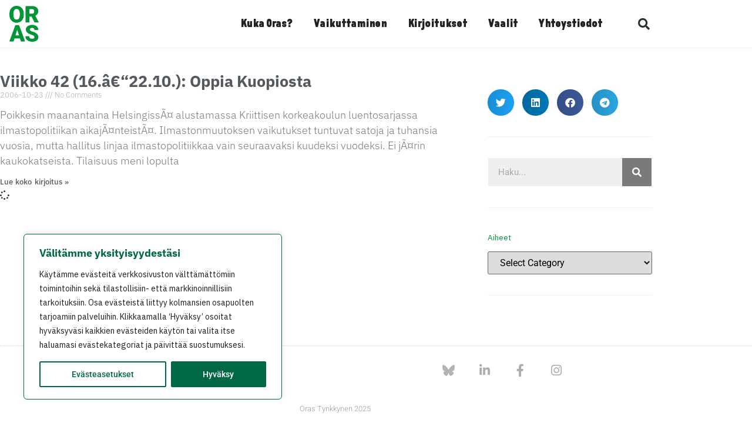

--- FILE ---
content_type: text/css
request_url: https://www.orastynkkynen.fi/wp-content/uploads/elementor/css/post-7264.css?ver=1768168660
body_size: 1150
content:
.elementor-7264 .elementor-element.elementor-element-652e31da > .elementor-container > .elementor-column > .elementor-widget-wrap{align-content:flex-start;align-items:flex-start;}.elementor-7264 .elementor-element.elementor-element-652e31da{margin-top:40px;margin-bottom:40px;padding:0px 0px 0px 0px;}.elementor-widget-archive-posts .elementor-button{background-color:var( --e-global-color-accent );font-family:var( --e-global-typography-accent-font-family ), Sans-serif;font-weight:var( --e-global-typography-accent-font-weight );}.elementor-widget-archive-posts .elementor-post__title, .elementor-widget-archive-posts .elementor-post__title a{color:var( --e-global-color-secondary );font-family:var( --e-global-typography-primary-font-family ), Sans-serif;font-weight:var( --e-global-typography-primary-font-weight );}.elementor-widget-archive-posts .elementor-post__meta-data{font-family:var( --e-global-typography-secondary-font-family ), Sans-serif;font-weight:var( --e-global-typography-secondary-font-weight );}.elementor-widget-archive-posts .elementor-post__excerpt p{font-family:var( --e-global-typography-text-font-family ), Sans-serif;font-weight:var( --e-global-typography-text-font-weight );}.elementor-widget-archive-posts .elementor-post__read-more{color:var( --e-global-color-accent );}.elementor-widget-archive-posts a.elementor-post__read-more{font-family:var( --e-global-typography-accent-font-family ), Sans-serif;font-weight:var( --e-global-typography-accent-font-weight );}.elementor-widget-archive-posts .elementor-post__card .elementor-post__badge{background-color:var( --e-global-color-accent );font-family:var( --e-global-typography-accent-font-family ), Sans-serif;font-weight:var( --e-global-typography-accent-font-weight );}.elementor-widget-archive-posts .elementor-pagination{font-family:var( --e-global-typography-secondary-font-family ), Sans-serif;font-weight:var( --e-global-typography-secondary-font-weight );}.elementor-widget-archive-posts .e-load-more-message{font-family:var( --e-global-typography-secondary-font-family ), Sans-serif;font-weight:var( --e-global-typography-secondary-font-weight );}.elementor-widget-archive-posts .elementor-posts-nothing-found{color:var( --e-global-color-text );font-family:var( --e-global-typography-text-font-family ), Sans-serif;font-weight:var( --e-global-typography-text-font-weight );}.elementor-7264 .elementor-element.elementor-element-2ebc6277{--grid-row-gap:40px;--grid-column-gap:30px;}.elementor-7264 .elementor-element.elementor-element-2ebc6277 .elementor-posts-container .elementor-post__thumbnail{padding-bottom:calc( 0.4 * 100% );}.elementor-7264 .elementor-element.elementor-element-2ebc6277:after{content:"0.4";}.elementor-7264 .elementor-element.elementor-element-2ebc6277 .elementor-post__thumbnail__link{width:100%;}.elementor-7264 .elementor-element.elementor-element-2ebc6277 .elementor-post__meta-data span + span:before{content:"///";}.elementor-7264 .elementor-element.elementor-element-2ebc6277.elementor-posts--thumbnail-left .elementor-post__thumbnail__link{margin-right:15px;}.elementor-7264 .elementor-element.elementor-element-2ebc6277.elementor-posts--thumbnail-right .elementor-post__thumbnail__link{margin-left:15px;}.elementor-7264 .elementor-element.elementor-element-2ebc6277.elementor-posts--thumbnail-top .elementor-post__thumbnail__link{margin-bottom:15px;}.elementor-7264 .elementor-element.elementor-element-2ebc6277 .elementor-post__title, .elementor-7264 .elementor-element.elementor-element-2ebc6277 .elementor-post__title a{font-family:"IBM Plex Sans", Sans-serif;font-size:1.3em;font-weight:700;}.elementor-7264 .elementor-element.elementor-element-2ebc6277 .elementor-post__title{-webkit-text-stroke-color:#000;stroke:#000;}.elementor-7264 .elementor-element.elementor-element-2ebc6277 .elementor-post__meta-data{font-family:"IBM Plex Sans", Sans-serif;font-size:0.8em;font-weight:300;}.elementor-7264 .elementor-element.elementor-element-2ebc6277 .elementor-post__excerpt p{font-family:"IBM Plex Sans", Sans-serif;font-size:1.1em;font-weight:300;}.elementor-7264 .elementor-element.elementor-element-2ebc6277 .elementor-post__read-more{color:var( --e-global-color-secondary );}.elementor-7264 .elementor-element.elementor-element-2ebc6277 a.elementor-post__read-more{font-family:"IBM Plex Sans", Sans-serif;font-size:0.8em;font-weight:500;line-height:0.1em;letter-spacing:0px;word-spacing:0.1em;}.elementor-7264 .elementor-element.elementor-element-1772e6c0:not(.elementor-motion-effects-element-type-background) > .elementor-widget-wrap, .elementor-7264 .elementor-element.elementor-element-1772e6c0 > .elementor-widget-wrap > .elementor-motion-effects-container > .elementor-motion-effects-layer{background-color:#ffffff;}.elementor-7264 .elementor-element.elementor-element-1772e6c0 > .elementor-element-populated{transition:background 0.3s, border 0.3s, border-radius 0.3s, box-shadow 0.3s;margin:0px 0px 0px 40px;--e-column-margin-right:0px;--e-column-margin-left:40px;padding:30px 30px 30px 30px;}.elementor-7264 .elementor-element.elementor-element-1772e6c0 > .elementor-element-populated > .elementor-background-overlay{transition:background 0.3s, border-radius 0.3s, opacity 0.3s;}.elementor-7264 .elementor-element.elementor-element-640b0ae5{--alignment:left;--grid-side-margin:10px;--grid-column-gap:10px;--grid-row-gap:10px;--grid-bottom-margin:10px;}.elementor-widget-global{--divider-color:var( --e-global-color-secondary );}.elementor-widget-global .elementor-divider__text{color:var( --e-global-color-secondary );font-family:var( --e-global-typography-secondary-font-family ), Sans-serif;font-weight:var( --e-global-typography-secondary-font-weight );}.elementor-widget-global.elementor-view-stacked .elementor-icon{background-color:var( --e-global-color-secondary );}.elementor-widget-global.elementor-view-framed .elementor-icon, .elementor-widget-global.elementor-view-default .elementor-icon{color:var( --e-global-color-secondary );border-color:var( --e-global-color-secondary );}.elementor-widget-global.elementor-view-framed .elementor-icon, .elementor-widget-global.elementor-view-default .elementor-icon svg{fill:var( --e-global-color-secondary );}.elementor-7264 .elementor-element.elementor-global-7345{--divider-border-style:solid;--divider-color:#efefef;--divider-border-width:1px;}.elementor-7264 .elementor-element.elementor-global-7345 .elementor-divider-separator{width:100%;}.elementor-7264 .elementor-element.elementor-global-7345 .elementor-divider{padding-block-start:15px;padding-block-end:15px;}.elementor-widget-search-form input[type="search"].elementor-search-form__input{font-family:var( --e-global-typography-text-font-family ), Sans-serif;font-weight:var( --e-global-typography-text-font-weight );}.elementor-widget-search-form .elementor-search-form__input,
					.elementor-widget-search-form .elementor-search-form__icon,
					.elementor-widget-search-form .elementor-lightbox .dialog-lightbox-close-button,
					.elementor-widget-search-form .elementor-lightbox .dialog-lightbox-close-button:hover,
					.elementor-widget-search-form.elementor-search-form--skin-full_screen input[type="search"].elementor-search-form__input{color:var( --e-global-color-text );fill:var( --e-global-color-text );}.elementor-widget-search-form .elementor-search-form__submit{font-family:var( --e-global-typography-text-font-family ), Sans-serif;font-weight:var( --e-global-typography-text-font-weight );background-color:var( --e-global-color-secondary );}.elementor-7264 .elementor-element.elementor-element-0e05dd8 .elementor-search-form__container{min-height:50px;}.elementor-7264 .elementor-element.elementor-element-0e05dd8 .elementor-search-form__submit{min-width:50px;background-color:#7a7a7a;}body:not(.rtl) .elementor-7264 .elementor-element.elementor-element-0e05dd8 .elementor-search-form__icon{padding-left:calc(50px / 3);}body.rtl .elementor-7264 .elementor-element.elementor-element-0e05dd8 .elementor-search-form__icon{padding-right:calc(50px / 3);}.elementor-7264 .elementor-element.elementor-element-0e05dd8 .elementor-search-form__input, .elementor-7264 .elementor-element.elementor-element-0e05dd8.elementor-search-form--button-type-text .elementor-search-form__submit{padding-left:calc(50px / 3);padding-right:calc(50px / 3);}.elementor-7264 .elementor-element.elementor-element-0e05dd8:not(.elementor-search-form--skin-full_screen) .elementor-search-form__container{background-color:#efefef;border-color:#ffffff;border-width:1px 1px 1px 1px;border-radius:2px;}.elementor-7264 .elementor-element.elementor-element-0e05dd8.elementor-search-form--skin-full_screen input[type="search"].elementor-search-form__input{background-color:#efefef;border-color:#ffffff;border-width:1px 1px 1px 1px;border-radius:2px;}@media(max-width:1024px){.elementor-7264 .elementor-element.elementor-element-652e31da{padding:20px 20px 20px 20px;}.elementor-7264 .elementor-element.elementor-element-1772e6c0 > .elementor-element-populated{margin:0px 0px 0px 30px;--e-column-margin-right:0px;--e-column-margin-left:30px;} .elementor-7264 .elementor-element.elementor-element-640b0ae5{--grid-side-margin:10px;--grid-column-gap:10px;--grid-row-gap:10px;--grid-bottom-margin:10px;}}@media(max-width:767px){.elementor-7264 .elementor-element.elementor-element-652e31da{padding:20px 20px 20px 20px;}.elementor-7264 .elementor-element.elementor-element-2ebc6277 .elementor-posts-container .elementor-post__thumbnail{padding-bottom:calc( 0.5 * 100% );}.elementor-7264 .elementor-element.elementor-element-2ebc6277:after{content:"0.5";}.elementor-7264 .elementor-element.elementor-element-2ebc6277 .elementor-post__thumbnail__link{width:100%;}.elementor-7264 .elementor-element.elementor-element-1772e6c0 > .elementor-element-populated{margin:20px 0px 0px 0px;--e-column-margin-right:0px;--e-column-margin-left:0px;padding:20px 20px 20px 20px;} .elementor-7264 .elementor-element.elementor-element-640b0ae5{--grid-side-margin:10px;--grid-column-gap:10px;--grid-row-gap:10px;--grid-bottom-margin:10px;}}